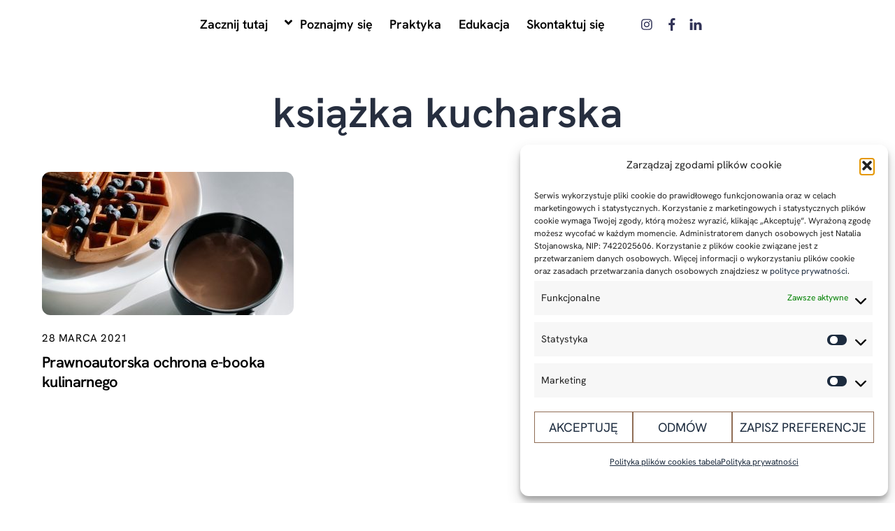

--- FILE ---
content_type: image/svg+xml
request_url: https://stojanowska.com/wp-content/uploads/2024/12/stojanowska-logo-nowe-jasne.svg
body_size: 2761
content:
<?xml version="1.0" encoding="UTF-8" standalone="no"?>
<!-- Generator: Adobe Illustrator 27.6.1, SVG Export Plug-In . SVG Version: 6.00 Build 0)  -->

<svg
   version="1.1"
   id="Warstwa_1"
   x="0px"
   y="0px"
   viewBox="0 0 725 217"
   style="enable-background:new 0 0 725 217;"
   xml:space="preserve"
   sodipodi:docname="stojanowska-logo-nowe-jasne.svg"
   inkscape:version="1.4 (86a8ad7, 2024-10-11)"
   xmlns:inkscape="http://www.inkscape.org/namespaces/inkscape"
   xmlns:sodipodi="http://sodipodi.sourceforge.net/DTD/sodipodi-0.dtd"
   xmlns="http://www.w3.org/2000/svg"
   xmlns:svg="http://www.w3.org/2000/svg"><defs
   id="defs46" /><sodipodi:namedview
   id="namedview46"
   pagecolor="#505050"
   bordercolor="#eeeeee"
   borderopacity="1"
   inkscape:showpageshadow="0"
   inkscape:pageopacity="0"
   inkscape:pagecheckerboard="0"
   inkscape:deskcolor="#505050"
   inkscape:zoom="3.2146537"
   inkscape:cx="382.7784"
   inkscape:cy="94.722488"
   inkscape:window-width="3440"
   inkscape:window-height="1369"
   inkscape:window-x="-8"
   inkscape:window-y="-8"
   inkscape:window-maximized="1"
   inkscape:current-layer="g46" />
<style
   type="text/css"
   id="style1">
	.st0{fill:#F0EEEB;}
</style>
<g
   id="g46"
   transform="translate(-1.244302,-0.93322649)">
	<g
   id="g19">
		<path
   class="st0"
   d="m 24.4,28.3 c -6.3,6.3 -11,13.5 -14.1,21.2 l 30.2,-33 c -5.8,3 -11.2,6.9 -16.1,11.8 z"
   id="path1" />
		<path
   class="st0"
   d="M 53.6,11.6 7.9,57 C 6.9,60.7 6.3,64.5 6,68.3 L 59.5,10.4 c -2.1,0.3 -4,0.7 -5.9,1.2 z"
   id="path2" />
		<path
   class="st0"
   d="M 73.3,9.6 C 72,9.5 70.7,9.5 69.4,9.5 L 5.7,72.4 c -0.1,3.1 0.1,6.3 0.5,9.4 z"
   id="path3" />
		<path
   class="st0"
   d="M 8.7,93 85,11.4 C 84,11.2 83.1,11 82.1,10.8 l -75.5,74 c 0.6,2.7 1.3,5.5 2.1,8.2 z"
   id="path4" />
		<path
   class="st0"
   d="M 12.7,102.5 95.3,14.8 C 94.5,14.5 93.8,14.2 93,13.9 L 9.5,95.2 c 0.9,2.5 1.9,4.9 3.2,7.3 z"
   id="path5" />
		<path
   class="st0"
   d="m 16.4,109 c -1.4,2.1 -2.6,4.2 -3.8,6.4 l 33,-30.2 c -2.2,0.9 -4.4,1.9 -6.6,3.1 l 65.1,-68.7 c -0.6,-0.4 -1.2,-0.8 -1.9,-1.2 l -88.7,85.8 c 1,1.7 1.9,3.3 2.9,4.8 z"
   id="path6" />
		<path
   class="st0"
   d="m 114.9,189.7 c 6.3,-6.3 11,-13.5 14.1,-21.2 l -30.2,33 c 5.7,-3 11.2,-6.9 16.1,-11.8 z"
   id="path7" />
		<path
   class="st0"
   d="M 85.7,206.4 131.4,161 c 1,-3.7 1.6,-7.5 1.9,-11.3 l -53.5,57.9 c 2.1,-0.3 4,-0.7 5.9,-1.2 z"
   id="path8" />
		<path
   class="st0"
   d="m 66,208.4 c 1.3,0.1 2.6,0.1 3.9,0.1 l 63.8,-62.9 c 0.1,-3.1 -0.1,-6.3 -0.5,-9.4 z"
   id="path9" />
		<path
   class="st0"
   d="m 130.6,125 -76.3,81.6 c 1,0.2 1.9,0.4 2.9,0.6 l 75.5,-74 c -0.6,-2.7 -1.3,-5.5 -2.1,-8.2 z"
   id="path10" />
		<path
   class="st0"
   d="M 126.6,115.5 44,203.2 c 0.8,0.3 1.5,0.6 2.3,0.9 l 83.5,-81.3 c -0.9,-2.5 -1.9,-4.9 -3.2,-7.3 z"
   id="path11" />
		<path
   class="st0"
   d="m 122.8,109 c 1.4,-2.1 2.6,-4.2 3.8,-6.4 l -33,30.2 c 2.2,-0.9 4.4,-1.9 6.6,-3.1 l -65.1,68.7 c 0.6,0.4 1.2,0.8 1.9,1.2 l 88.7,-85.8 c -0.9,-1.7 -1.8,-3.3 -2.9,-4.8 z"
   id="path12" />
		<path
   class="st0"
   d="m 118.2,103 13.3,-13.4 c 0.5,-1.9 0.9,-3.9 1.2,-5.8 l -57.9,53.5 c 1.9,-0.2 3.8,-0.4 5.8,-0.7 l -53.3,55.9 c 0.5,0.5 1.1,0.9 1.6,1.4 l 91.7,-88 c -0.8,-1.1 -1.6,-2 -2.4,-2.9 z"
   id="path13" />
		<path
   class="st0"
   d="m 111.4,96.1 22.2,-22.5 c 0,-1.3 0,-2.6 -0.1,-3.9 l -72.2,67.1 c 1.7,0.2 3.5,0.4 5.2,0.5 l -46.1,48 c 0.4,0.5 0.9,1.1 1.4,1.6 l 92.5,-88.2 c -1,-0.9 -1.9,-1.8 -2.9,-2.6 z"
   id="path14" />
		<path
   class="st0"
   d="M 103.6,90.3 132.4,61 c -0.2,-1 -0.4,-1.9 -0.6,-2.9 l -81.6,76.3 c 1.5,0.5 3.1,0.9 4.6,1.3 l -40.1,41.5 c 0.4,0.6 0.8,1.3 1.2,1.9 L 107,92.6 c -1.1,-0.8 -2.2,-1.6 -3.4,-2.3 z"
   id="path15" />
		<path
   class="st0"
   d="m 94.7,85.7 34.5,-35.5 c -0.3,-0.8 -0.6,-1.5 -0.9,-2.3 l -87.7,82.6 c 1.3,0.7 2.7,1.3 4,1.9 l -34.5,35.5 c 0.3,0.8 0.6,1.5 0.9,2.3 L 98.7,87.6 c -1.3,-0.7 -2.7,-1.4 -4,-1.9 z"
   id="path16" />
		<path
   class="st0"
   d="m 84.5,82.3 40.1,-41.5 c -0.4,-0.6 -0.8,-1.3 -1.2,-1.9 l -91.2,86.5 c 1.1,0.8 2.2,1.6 3.4,2.3 L 6.9,157 c 0.2,1 0.4,1.9 0.6,2.9 L 89.1,83.6 c -1.5,-0.5 -3,-0.9 -4.6,-1.3 z"
   id="path17" />
		<path
   class="st0"
   d="m 72.8,80.6 46.1,-48 C 118.5,32.1 118,31.5 117.5,31 L 25,119.3 c 0.9,0.9 1.8,1.7 2.8,2.6 L 5.7,144.3 c 0,1.3 0,2.6 0.1,3.9 L 78,81.1 c -1.7,-0.2 -3.5,-0.4 -5.2,-0.5 z"
   id="path18" />
		<path
   class="st0"
   d="M 21,115 7.7,128.4 c -0.5,1.9 -0.9,3.9 -1.2,5.8 l 58,-53.5 c -1.9,0.2 -3.8,0.4 -5.8,0.7 L 112,25.5 c -0.5,-0.5 -1.1,-0.9 -1.6,-1.4 l -91.7,88 c 0.8,1.1 1.6,2 2.3,2.9 z"
   id="path19" />
	</g>
	<g
   id="g45"
   transform="translate(-12.754095,26.752493)">
		<path
   class="st0"
   d="m 209.9,95.4 c -1.1,0.5 -2.4,0.7 -3.9,0.7 -2.7,0 -4.9,-0.7 -6.8,-2.2 -1.8,-1.5 -3,-3.7 -3.5,-6.7 l -8.8,2.2 c 0.7,4.5 2.7,8 6,10.7 3.3,2.7 7.5,4 12.7,4 3.4,0 6.3,-0.6 8.8,-1.9 2.5,-1.3 4.5,-3 5.9,-5.3 1.4,-2.2 2.1,-4.8 2.1,-7.7 0,-2.5 -0.5,-4.7 -1.6,-6.5 -1.1,-1.8 -2.6,-3.3 -4.6,-4.7 -2,-1.3 -4.5,-2.6 -7.5,-3.7 -2.3,-0.8 -4.1,-1.6 -5.5,-2.4 -1.4,-0.8 -2.4,-1.6 -3.1,-2.4 -0.6,-0.8 -0.9,-1.8 -0.9,-2.9 0,-1 0.3,-1.9 0.8,-2.7 0.5,-0.8 1.3,-1.4 2.2,-1.8 0.9,-0.4 1.9,-0.7 3.1,-0.7 1.6,0 3.1,0.5 4.4,1.4 1.3,0.9 2.5,2.2 3.4,4 l 7.2,-4.4 c -1.5,-3 -3.6,-5.2 -6.1,-6.7 -2.5,-1.5 -5.4,-2.3 -8.7,-2.3 -3.1,0 -5.7,0.6 -8,1.7 -2.3,1.2 -4.1,2.7 -5.4,4.7 -1.3,2 -1.9,4.3 -1.9,6.9 0,2.5 0.5,4.6 1.5,6.4 1,1.8 2.6,3.4 4.6,4.8 2.1,1.4 4.6,2.7 7.7,3.9 2.1,0.8 3.9,1.6 5.3,2.3 1.4,0.7 2.5,1.6 3.2,2.4 0.7,0.9 1,1.9 1,3.1 0,1.3 -0.3,2.4 -1,3.4 -0.6,1.2 -1.5,2 -2.6,2.4 z"
   id="path20" />
		<polygon
   class="st0"
   points="251.5,62.9 266.4,62.9 266.4,54.8 227.4,54.8 227.4,62.9 242.4,62.9 242.4,103.3 251.5,103.3 "
   id="polygon20" />
		<path
   class="st0"
   d="m 305.4,56.8 c -3.5,-2.1 -7.6,-3.2 -12.2,-3.2 -4.6,0 -8.6,1.1 -12.1,3.2 -3.5,2.1 -6.2,5.1 -8.2,8.9 -1.9,3.8 -2.9,8.3 -2.9,13.4 0,5.1 1,9.5 2.9,13.3 1.9,3.8 4.7,6.8 8.2,8.9 3.5,2.1 7.5,3.2 12.1,3.2 4.6,0 8.6,-1.1 12.1,-3.2 3.5,-2.1 6.2,-5.1 8.2,-8.9 2,-3.8 3,-8.2 3,-13.3 0,-5.1 -1,-9.6 -2.9,-13.4 -1.9,-3.8 -4.7,-6.7 -8.2,-8.9 z m 0.3,31.1 c -1.2,2.5 -2.8,4.4 -4.9,5.8 -2.1,1.4 -4.6,2.1 -7.6,2.1 -2.8,0 -5.3,-0.7 -7.5,-2 -2.2,-1.3 -3.8,-3.3 -4.9,-5.8 -1.1,-2.5 -1.7,-5.5 -1.7,-8.9 0,-3.5 0.6,-6.5 1.7,-9 1.1,-2.5 2.8,-4.4 4.9,-5.8 2.2,-1.3 4.6,-2 7.5,-2 3,0 5.5,0.7 7.6,2.1 2.1,1.4 3.7,3.3 4.9,5.8 1.2,2.5 1.7,5.5 1.7,8.9 0,3.3 -0.6,6.3 -1.7,8.8 z"
   id="path21" />
		<path
   class="st0"
   d="m 328.1,62.9 h 18.2 V 86 c 0,3.2 -0.5,5.6 -1.6,7.4 -1.1,1.8 -3,2.7 -5.7,2.7 -2.3,0 -4.1,-0.7 -5.4,-2.1 -1.3,-1.4 -2,-3.7 -2.2,-6.8 l -8.9,0.9 c 0.3,5.1 2,9.2 5,12 3,2.9 6.8,4.3 11.5,4.3 3.4,0 6.3,-0.7 8.8,-2.2 2.5,-1.5 4.3,-3.5 5.7,-6.2 1.3,-2.7 2,-5.9 2,-9.6 V 54.8 h -27.2 v 8.1 z"
   id="path22" />
		<path
   class="st0"
   d="M 405.9,103.3 386.4,54.8 h -6.7 l -19.5,48.5 h 9.8 l 3.5,-9.5 h 19.1 l 3.5,9.5 z m -29.3,-17.6 6.6,-17.7 6.5,17.7 z"
   id="path23" />
		<polygon
   class="st0"
   points="451.5,103.3 451.5,54.8 442.5,54.8 442.5,87.9 422.2,54.8 412.9,54.8 412.9,103.3 421.9,103.3 421.9,70.1 442.2,103.3 "
   id="polygon23" />
		<path
   class="st0"
   d="m 504.2,92.3 c 2,-3.8 3,-8.2 3,-13.3 0,-5.1 -1,-9.6 -2.9,-13.4 -1.9,-3.8 -4.7,-6.8 -8.2,-8.9 -3.5,-2.1 -7.6,-3.2 -12.2,-3.2 -4.6,0 -8.6,1.1 -12.1,3.2 -3.5,2.1 -6.2,5.1 -8.2,8.9 -1.9,3.8 -2.9,8.3 -2.9,13.4 0,5.1 1,9.5 2.9,13.3 1.9,3.8 4.7,6.8 8.2,8.9 3.5,2.1 7.5,3.2 12.1,3.2 4.6,0 8.6,-1.1 12.1,-3.2 3.5,-2.1 6.2,-5.1 8.2,-8.9 z m -7.9,-4.4 c -1.2,2.5 -2.8,4.4 -4.9,5.8 -2.1,1.4 -4.6,2.1 -7.6,2.1 -2.8,0 -5.3,-0.7 -7.5,-2 -2.2,-1.3 -3.8,-3.3 -4.9,-5.8 -1.1,-2.5 -1.7,-5.5 -1.7,-8.9 0,-3.5 0.6,-6.5 1.7,-9 1.1,-2.5 2.8,-4.4 4.9,-5.8 2.2,-1.3 4.6,-2 7.5,-2 3,0 5.5,0.7 7.6,2.1 2.1,1.4 3.7,3.3 4.9,5.8 1.2,2.5 1.7,5.5 1.7,8.9 0,3.3 -0.5,6.3 -1.7,8.8 z"
   id="path24" />
		<polygon
   class="st0"
   points="557.9,89.5 548.7,57.6 539.8,57.6 530.6,89.5 520.6,54.8 511.1,54.8 525.7,103.3 534.5,103.3 544.3,70.8 554.1,103.3 562.8,103.3 577.4,54.8 568,54.8 "
   id="polygon24" />
		<path
   class="st0"
   d="m 603.4,95.4 c -1.1,0.5 -2.4,0.7 -3.9,0.7 -2.7,0 -4.9,-0.7 -6.8,-2.2 -1.8,-1.5 -3,-3.7 -3.5,-6.7 l -8.8,2.2 c 0.7,4.5 2.7,8 6,10.7 3.3,2.7 7.5,4 12.7,4 3.4,0 6.3,-0.6 8.8,-1.9 2.5,-1.3 4.5,-3 5.9,-5.3 1.4,-2.2 2.1,-4.8 2.1,-7.7 0,-2.5 -0.5,-4.7 -1.6,-6.5 -1.1,-1.8 -2.6,-3.3 -4.6,-4.7 -2,-1.3 -4.5,-2.6 -7.5,-3.7 -2.3,-0.8 -4.1,-1.6 -5.5,-2.4 -1.4,-0.8 -2.4,-1.6 -3.1,-2.4 -0.6,-0.8 -0.9,-1.8 -0.9,-2.9 0,-1 0.3,-1.9 0.8,-2.7 0.5,-0.8 1.3,-1.4 2.2,-1.8 0.9,-0.4 1.9,-0.7 3.1,-0.7 1.6,0 3.1,0.5 4.4,1.4 1.3,0.9 2.5,2.2 3.4,4 l 7.2,-4.4 c -1.5,-3 -3.6,-5.2 -6.1,-6.7 -2.5,-1.5 -5.4,-2.3 -8.7,-2.3 -3.1,0 -5.7,0.6 -8,1.7 -2.3,1.2 -4.1,2.7 -5.4,4.7 -1.3,2 -1.9,4.3 -1.9,6.9 0,2.5 0.5,4.6 1.5,6.4 1,1.8 2.6,3.4 4.6,4.8 2.1,1.4 4.6,2.7 7.7,3.9 2.1,0.8 3.9,1.6 5.3,2.3 1.4,0.7 2.5,1.6 3.2,2.4 0.7,0.9 1,1.9 1,3.1 0,1.3 -0.3,2.4 -1,3.4 -0.6,1.2 -1.5,2 -2.6,2.4 z"
   id="path25" />
		<polygon
   class="st0"
   points="655,103.3 665.6,103.3 646.9,73.6 665.5,54.8 653.4,54.8 633.9,75.3 633.9,54.8 624.9,54.8 624.9,103.3 633.9,103.3 633.9,86.8 640.5,80.1 "
   id="polygon25" />
		<path
   class="st0"
   d="m 682,93.8 h 19.1 l 3.5,9.5 h 9.8 L 694.9,54.8 h -6.7 l -19.5,48.5 h 9.8 z m 9.6,-25.7 6.5,17.7 H 685 Z"
   id="path26" />
		
		
		
		
		
		
		
		
		
		
		
		
		
		
		
		
		
		
		
		
		
		
		<path
   id="path44"
   class="st0"
   d="m 686.71875,141.81836 c -0.0374,0.27562 0.017,0.30262 -0.002,0.52734 0.0202,-0.002 0.0404,-0.002 0.0605,-0.004 4e-4,-0.006 0.002,-0.0117 0.002,-0.0176 -0.0376,-0.0507 -0.0312,-0.72147 -0.0606,-0.50586 z" />
		
	</g>
</g>
</svg>
